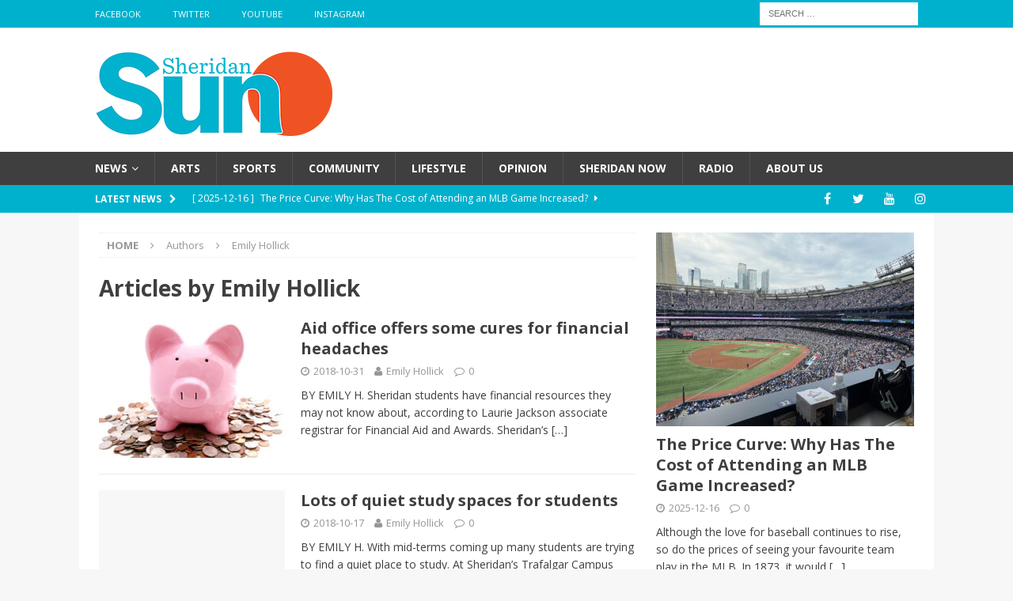

--- FILE ---
content_type: text/html; charset=UTF-8
request_url: https://sheridansun.sheridanc.on.ca/author/hollicke/
body_size: 15237
content:
<!DOCTYPE html>
<html class="no-js mh-one-sb fullbg" lang="en-US">
<head>
<meta charset="UTF-8">
<meta name="viewport" content="width=device-width, initial-scale=1.0">
<link rel="profile" href="http://gmpg.org/xfn/11" />
<title>Emily Hollick &#8211; Sheridan Sun</title>
<meta name='robots' content='max-image-preview:large' />
<link rel='dns-prefetch' href='//fonts.googleapis.com' />
<link rel="alternate" type="application/rss+xml" title="Sheridan Sun &raquo; Feed" href="https://sheridansun.sheridanc.on.ca/feed/" />
<link rel="alternate" type="application/rss+xml" title="Sheridan Sun &raquo; Comments Feed" href="https://sheridansun.sheridanc.on.ca/comments/feed/" />
<link rel="alternate" type="application/rss+xml" title="Sheridan Sun &raquo; Posts by Emily Hollick Feed" href="https://sheridansun.sheridanc.on.ca/author/hollicke/feed/" />
		<!-- This site uses the Google Analytics by MonsterInsights plugin v9.11.1 - Using Analytics tracking - https://www.monsterinsights.com/ -->
		<!-- Note: MonsterInsights is not currently configured on this site. The site owner needs to authenticate with Google Analytics in the MonsterInsights settings panel. -->
					<!-- No tracking code set -->
				<!-- / Google Analytics by MonsterInsights -->
		<style id='wp-img-auto-sizes-contain-inline-css' type='text/css'>
img:is([sizes=auto i],[sizes^="auto," i]){contain-intrinsic-size:3000px 1500px}
/*# sourceURL=wp-img-auto-sizes-contain-inline-css */
</style>
<style id='wp-emoji-styles-inline-css' type='text/css'>

	img.wp-smiley, img.emoji {
		display: inline !important;
		border: none !important;
		box-shadow: none !important;
		height: 1em !important;
		width: 1em !important;
		margin: 0 0.07em !important;
		vertical-align: -0.1em !important;
		background: none !important;
		padding: 0 !important;
	}
/*# sourceURL=wp-emoji-styles-inline-css */
</style>
<style id='wp-block-library-inline-css' type='text/css'>
:root{--wp-block-synced-color:#7a00df;--wp-block-synced-color--rgb:122,0,223;--wp-bound-block-color:var(--wp-block-synced-color);--wp-editor-canvas-background:#ddd;--wp-admin-theme-color:#007cba;--wp-admin-theme-color--rgb:0,124,186;--wp-admin-theme-color-darker-10:#006ba1;--wp-admin-theme-color-darker-10--rgb:0,107,160.5;--wp-admin-theme-color-darker-20:#005a87;--wp-admin-theme-color-darker-20--rgb:0,90,135;--wp-admin-border-width-focus:2px}@media (min-resolution:192dpi){:root{--wp-admin-border-width-focus:1.5px}}.wp-element-button{cursor:pointer}:root .has-very-light-gray-background-color{background-color:#eee}:root .has-very-dark-gray-background-color{background-color:#313131}:root .has-very-light-gray-color{color:#eee}:root .has-very-dark-gray-color{color:#313131}:root .has-vivid-green-cyan-to-vivid-cyan-blue-gradient-background{background:linear-gradient(135deg,#00d084,#0693e3)}:root .has-purple-crush-gradient-background{background:linear-gradient(135deg,#34e2e4,#4721fb 50%,#ab1dfe)}:root .has-hazy-dawn-gradient-background{background:linear-gradient(135deg,#faaca8,#dad0ec)}:root .has-subdued-olive-gradient-background{background:linear-gradient(135deg,#fafae1,#67a671)}:root .has-atomic-cream-gradient-background{background:linear-gradient(135deg,#fdd79a,#004a59)}:root .has-nightshade-gradient-background{background:linear-gradient(135deg,#330968,#31cdcf)}:root .has-midnight-gradient-background{background:linear-gradient(135deg,#020381,#2874fc)}:root{--wp--preset--font-size--normal:16px;--wp--preset--font-size--huge:42px}.has-regular-font-size{font-size:1em}.has-larger-font-size{font-size:2.625em}.has-normal-font-size{font-size:var(--wp--preset--font-size--normal)}.has-huge-font-size{font-size:var(--wp--preset--font-size--huge)}.has-text-align-center{text-align:center}.has-text-align-left{text-align:left}.has-text-align-right{text-align:right}.has-fit-text{white-space:nowrap!important}#end-resizable-editor-section{display:none}.aligncenter{clear:both}.items-justified-left{justify-content:flex-start}.items-justified-center{justify-content:center}.items-justified-right{justify-content:flex-end}.items-justified-space-between{justify-content:space-between}.screen-reader-text{border:0;clip-path:inset(50%);height:1px;margin:-1px;overflow:hidden;padding:0;position:absolute;width:1px;word-wrap:normal!important}.screen-reader-text:focus{background-color:#ddd;clip-path:none;color:#444;display:block;font-size:1em;height:auto;left:5px;line-height:normal;padding:15px 23px 14px;text-decoration:none;top:5px;width:auto;z-index:100000}html :where(.has-border-color){border-style:solid}html :where([style*=border-top-color]){border-top-style:solid}html :where([style*=border-right-color]){border-right-style:solid}html :where([style*=border-bottom-color]){border-bottom-style:solid}html :where([style*=border-left-color]){border-left-style:solid}html :where([style*=border-width]){border-style:solid}html :where([style*=border-top-width]){border-top-style:solid}html :where([style*=border-right-width]){border-right-style:solid}html :where([style*=border-bottom-width]){border-bottom-style:solid}html :where([style*=border-left-width]){border-left-style:solid}html :where(img[class*=wp-image-]){height:auto;max-width:100%}:where(figure){margin:0 0 1em}html :where(.is-position-sticky){--wp-admin--admin-bar--position-offset:var(--wp-admin--admin-bar--height,0px)}@media screen and (max-width:600px){html :where(.is-position-sticky){--wp-admin--admin-bar--position-offset:0px}}

/*# sourceURL=wp-block-library-inline-css */
</style><style id='wp-block-paragraph-inline-css' type='text/css'>
.is-small-text{font-size:.875em}.is-regular-text{font-size:1em}.is-large-text{font-size:2.25em}.is-larger-text{font-size:3em}.has-drop-cap:not(:focus):first-letter{float:left;font-size:8.4em;font-style:normal;font-weight:100;line-height:.68;margin:.05em .1em 0 0;text-transform:uppercase}body.rtl .has-drop-cap:not(:focus):first-letter{float:none;margin-left:.1em}p.has-drop-cap.has-background{overflow:hidden}:root :where(p.has-background){padding:1.25em 2.375em}:where(p.has-text-color:not(.has-link-color)) a{color:inherit}p.has-text-align-left[style*="writing-mode:vertical-lr"],p.has-text-align-right[style*="writing-mode:vertical-rl"]{rotate:180deg}
/*# sourceURL=https://sheridansun.sheridanc.on.ca/wp-includes/blocks/paragraph/style.min.css */
</style>
<style id='global-styles-inline-css' type='text/css'>
:root{--wp--preset--aspect-ratio--square: 1;--wp--preset--aspect-ratio--4-3: 4/3;--wp--preset--aspect-ratio--3-4: 3/4;--wp--preset--aspect-ratio--3-2: 3/2;--wp--preset--aspect-ratio--2-3: 2/3;--wp--preset--aspect-ratio--16-9: 16/9;--wp--preset--aspect-ratio--9-16: 9/16;--wp--preset--color--black: #000000;--wp--preset--color--cyan-bluish-gray: #abb8c3;--wp--preset--color--white: #ffffff;--wp--preset--color--pale-pink: #f78da7;--wp--preset--color--vivid-red: #cf2e2e;--wp--preset--color--luminous-vivid-orange: #ff6900;--wp--preset--color--luminous-vivid-amber: #fcb900;--wp--preset--color--light-green-cyan: #7bdcb5;--wp--preset--color--vivid-green-cyan: #00d084;--wp--preset--color--pale-cyan-blue: #8ed1fc;--wp--preset--color--vivid-cyan-blue: #0693e3;--wp--preset--color--vivid-purple: #9b51e0;--wp--preset--gradient--vivid-cyan-blue-to-vivid-purple: linear-gradient(135deg,rgb(6,147,227) 0%,rgb(155,81,224) 100%);--wp--preset--gradient--light-green-cyan-to-vivid-green-cyan: linear-gradient(135deg,rgb(122,220,180) 0%,rgb(0,208,130) 100%);--wp--preset--gradient--luminous-vivid-amber-to-luminous-vivid-orange: linear-gradient(135deg,rgb(252,185,0) 0%,rgb(255,105,0) 100%);--wp--preset--gradient--luminous-vivid-orange-to-vivid-red: linear-gradient(135deg,rgb(255,105,0) 0%,rgb(207,46,46) 100%);--wp--preset--gradient--very-light-gray-to-cyan-bluish-gray: linear-gradient(135deg,rgb(238,238,238) 0%,rgb(169,184,195) 100%);--wp--preset--gradient--cool-to-warm-spectrum: linear-gradient(135deg,rgb(74,234,220) 0%,rgb(151,120,209) 20%,rgb(207,42,186) 40%,rgb(238,44,130) 60%,rgb(251,105,98) 80%,rgb(254,248,76) 100%);--wp--preset--gradient--blush-light-purple: linear-gradient(135deg,rgb(255,206,236) 0%,rgb(152,150,240) 100%);--wp--preset--gradient--blush-bordeaux: linear-gradient(135deg,rgb(254,205,165) 0%,rgb(254,45,45) 50%,rgb(107,0,62) 100%);--wp--preset--gradient--luminous-dusk: linear-gradient(135deg,rgb(255,203,112) 0%,rgb(199,81,192) 50%,rgb(65,88,208) 100%);--wp--preset--gradient--pale-ocean: linear-gradient(135deg,rgb(255,245,203) 0%,rgb(182,227,212) 50%,rgb(51,167,181) 100%);--wp--preset--gradient--electric-grass: linear-gradient(135deg,rgb(202,248,128) 0%,rgb(113,206,126) 100%);--wp--preset--gradient--midnight: linear-gradient(135deg,rgb(2,3,129) 0%,rgb(40,116,252) 100%);--wp--preset--font-size--small: 13px;--wp--preset--font-size--medium: 20px;--wp--preset--font-size--large: 36px;--wp--preset--font-size--x-large: 42px;--wp--preset--spacing--20: 0.44rem;--wp--preset--spacing--30: 0.67rem;--wp--preset--spacing--40: 1rem;--wp--preset--spacing--50: 1.5rem;--wp--preset--spacing--60: 2.25rem;--wp--preset--spacing--70: 3.38rem;--wp--preset--spacing--80: 5.06rem;--wp--preset--shadow--natural: 6px 6px 9px rgba(0, 0, 0, 0.2);--wp--preset--shadow--deep: 12px 12px 50px rgba(0, 0, 0, 0.4);--wp--preset--shadow--sharp: 6px 6px 0px rgba(0, 0, 0, 0.2);--wp--preset--shadow--outlined: 6px 6px 0px -3px rgb(255, 255, 255), 6px 6px rgb(0, 0, 0);--wp--preset--shadow--crisp: 6px 6px 0px rgb(0, 0, 0);}:where(.is-layout-flex){gap: 0.5em;}:where(.is-layout-grid){gap: 0.5em;}body .is-layout-flex{display: flex;}.is-layout-flex{flex-wrap: wrap;align-items: center;}.is-layout-flex > :is(*, div){margin: 0;}body .is-layout-grid{display: grid;}.is-layout-grid > :is(*, div){margin: 0;}:where(.wp-block-columns.is-layout-flex){gap: 2em;}:where(.wp-block-columns.is-layout-grid){gap: 2em;}:where(.wp-block-post-template.is-layout-flex){gap: 1.25em;}:where(.wp-block-post-template.is-layout-grid){gap: 1.25em;}.has-black-color{color: var(--wp--preset--color--black) !important;}.has-cyan-bluish-gray-color{color: var(--wp--preset--color--cyan-bluish-gray) !important;}.has-white-color{color: var(--wp--preset--color--white) !important;}.has-pale-pink-color{color: var(--wp--preset--color--pale-pink) !important;}.has-vivid-red-color{color: var(--wp--preset--color--vivid-red) !important;}.has-luminous-vivid-orange-color{color: var(--wp--preset--color--luminous-vivid-orange) !important;}.has-luminous-vivid-amber-color{color: var(--wp--preset--color--luminous-vivid-amber) !important;}.has-light-green-cyan-color{color: var(--wp--preset--color--light-green-cyan) !important;}.has-vivid-green-cyan-color{color: var(--wp--preset--color--vivid-green-cyan) !important;}.has-pale-cyan-blue-color{color: var(--wp--preset--color--pale-cyan-blue) !important;}.has-vivid-cyan-blue-color{color: var(--wp--preset--color--vivid-cyan-blue) !important;}.has-vivid-purple-color{color: var(--wp--preset--color--vivid-purple) !important;}.has-black-background-color{background-color: var(--wp--preset--color--black) !important;}.has-cyan-bluish-gray-background-color{background-color: var(--wp--preset--color--cyan-bluish-gray) !important;}.has-white-background-color{background-color: var(--wp--preset--color--white) !important;}.has-pale-pink-background-color{background-color: var(--wp--preset--color--pale-pink) !important;}.has-vivid-red-background-color{background-color: var(--wp--preset--color--vivid-red) !important;}.has-luminous-vivid-orange-background-color{background-color: var(--wp--preset--color--luminous-vivid-orange) !important;}.has-luminous-vivid-amber-background-color{background-color: var(--wp--preset--color--luminous-vivid-amber) !important;}.has-light-green-cyan-background-color{background-color: var(--wp--preset--color--light-green-cyan) !important;}.has-vivid-green-cyan-background-color{background-color: var(--wp--preset--color--vivid-green-cyan) !important;}.has-pale-cyan-blue-background-color{background-color: var(--wp--preset--color--pale-cyan-blue) !important;}.has-vivid-cyan-blue-background-color{background-color: var(--wp--preset--color--vivid-cyan-blue) !important;}.has-vivid-purple-background-color{background-color: var(--wp--preset--color--vivid-purple) !important;}.has-black-border-color{border-color: var(--wp--preset--color--black) !important;}.has-cyan-bluish-gray-border-color{border-color: var(--wp--preset--color--cyan-bluish-gray) !important;}.has-white-border-color{border-color: var(--wp--preset--color--white) !important;}.has-pale-pink-border-color{border-color: var(--wp--preset--color--pale-pink) !important;}.has-vivid-red-border-color{border-color: var(--wp--preset--color--vivid-red) !important;}.has-luminous-vivid-orange-border-color{border-color: var(--wp--preset--color--luminous-vivid-orange) !important;}.has-luminous-vivid-amber-border-color{border-color: var(--wp--preset--color--luminous-vivid-amber) !important;}.has-light-green-cyan-border-color{border-color: var(--wp--preset--color--light-green-cyan) !important;}.has-vivid-green-cyan-border-color{border-color: var(--wp--preset--color--vivid-green-cyan) !important;}.has-pale-cyan-blue-border-color{border-color: var(--wp--preset--color--pale-cyan-blue) !important;}.has-vivid-cyan-blue-border-color{border-color: var(--wp--preset--color--vivid-cyan-blue) !important;}.has-vivid-purple-border-color{border-color: var(--wp--preset--color--vivid-purple) !important;}.has-vivid-cyan-blue-to-vivid-purple-gradient-background{background: var(--wp--preset--gradient--vivid-cyan-blue-to-vivid-purple) !important;}.has-light-green-cyan-to-vivid-green-cyan-gradient-background{background: var(--wp--preset--gradient--light-green-cyan-to-vivid-green-cyan) !important;}.has-luminous-vivid-amber-to-luminous-vivid-orange-gradient-background{background: var(--wp--preset--gradient--luminous-vivid-amber-to-luminous-vivid-orange) !important;}.has-luminous-vivid-orange-to-vivid-red-gradient-background{background: var(--wp--preset--gradient--luminous-vivid-orange-to-vivid-red) !important;}.has-very-light-gray-to-cyan-bluish-gray-gradient-background{background: var(--wp--preset--gradient--very-light-gray-to-cyan-bluish-gray) !important;}.has-cool-to-warm-spectrum-gradient-background{background: var(--wp--preset--gradient--cool-to-warm-spectrum) !important;}.has-blush-light-purple-gradient-background{background: var(--wp--preset--gradient--blush-light-purple) !important;}.has-blush-bordeaux-gradient-background{background: var(--wp--preset--gradient--blush-bordeaux) !important;}.has-luminous-dusk-gradient-background{background: var(--wp--preset--gradient--luminous-dusk) !important;}.has-pale-ocean-gradient-background{background: var(--wp--preset--gradient--pale-ocean) !important;}.has-electric-grass-gradient-background{background: var(--wp--preset--gradient--electric-grass) !important;}.has-midnight-gradient-background{background: var(--wp--preset--gradient--midnight) !important;}.has-small-font-size{font-size: var(--wp--preset--font-size--small) !important;}.has-medium-font-size{font-size: var(--wp--preset--font-size--medium) !important;}.has-large-font-size{font-size: var(--wp--preset--font-size--large) !important;}.has-x-large-font-size{font-size: var(--wp--preset--font-size--x-large) !important;}
/*# sourceURL=global-styles-inline-css */
</style>

<style id='classic-theme-styles-inline-css' type='text/css'>
/*! This file is auto-generated */
.wp-block-button__link{color:#fff;background-color:#32373c;border-radius:9999px;box-shadow:none;text-decoration:none;padding:calc(.667em + 2px) calc(1.333em + 2px);font-size:1.125em}.wp-block-file__button{background:#32373c;color:#fff;text-decoration:none}
/*# sourceURL=/wp-includes/css/classic-themes.min.css */
</style>
<link rel='stylesheet' id='fontawesome-free-css' href='https://sheridansun.sheridanc.on.ca/wp-content/plugins/getwid/vendors/fontawesome-free/css/all.min.css' type='text/css' media='all' />
<link rel='stylesheet' id='slick-css' href='https://sheridansun.sheridanc.on.ca/wp-content/plugins/getwid/vendors/slick/slick/slick.min.css' type='text/css' media='all' />
<link rel='stylesheet' id='slick-theme-css' href='https://sheridansun.sheridanc.on.ca/wp-content/plugins/getwid/vendors/slick/slick/slick-theme.min.css' type='text/css' media='all' />
<link rel='stylesheet' id='mp-fancybox-css' href='https://sheridansun.sheridanc.on.ca/wp-content/plugins/getwid/vendors/mp-fancybox/jquery.fancybox.min.css' type='text/css' media='all' />
<link rel='stylesheet' id='getwid-blocks-css' href='https://sheridansun.sheridanc.on.ca/wp-content/plugins/getwid/assets/css/blocks.style.css' type='text/css' media='all' />
<style id='getwid-blocks-inline-css' type='text/css'>
.wp-block-getwid-section .wp-block-getwid-section__wrapper .wp-block-getwid-section__inner-wrapper{max-width: 678px;}
/*# sourceURL=getwid-blocks-inline-css */
</style>
<link rel='stylesheet' id='contact-form-7-css' href='https://sheridansun.sheridanc.on.ca/wp-content/plugins/contact-form-7/includes/css/styles.css' type='text/css' media='all' />
<link rel='stylesheet' id='mks_shortcodes_fntawsm_css-css' href='https://sheridansun.sheridanc.on.ca/wp-content/plugins/meks-flexible-shortcodes/css/font-awesome/css/font-awesome.min.css' type='text/css' media='screen' />
<link rel='stylesheet' id='mks_shortcodes_simple_line_icons-css' href='https://sheridansun.sheridanc.on.ca/wp-content/plugins/meks-flexible-shortcodes/css/simple-line/simple-line-icons.css' type='text/css' media='screen' />
<link rel='stylesheet' id='mks_shortcodes_css-css' href='https://sheridansun.sheridanc.on.ca/wp-content/plugins/meks-flexible-shortcodes/css/style.css' type='text/css' media='screen' />
<link rel='stylesheet' id='wp-polls-css' href='https://sheridansun.sheridanc.on.ca/wp-content/plugins/wp-polls/polls-css.css' type='text/css' media='all' />
<style id='wp-polls-inline-css' type='text/css'>
.wp-polls .pollbar {
	margin: 1px;
	font-size: 8px;
	line-height: 10px;
	height: 10px;
	background-image: url('https://sheridansun.sheridanc.on.ca/wp-content/plugins/wp-polls/images/default_gradient/pollbg.gif');
	border: 1px solid #c8c8c8;
}

/*# sourceURL=wp-polls-inline-css */
</style>
<link rel='stylesheet' id='mh-magazine-css' href='https://sheridansun.sheridanc.on.ca/wp-content/themes/mh-magazine/style.css' type='text/css' media='all' />
<link rel='stylesheet' id='mh-font-awesome-css' href='https://sheridansun.sheridanc.on.ca/wp-content/themes/mh-magazine/includes/font-awesome.min.css' type='text/css' media='all' />
<link rel='stylesheet' id='mh-google-fonts-css' href='https://fonts.googleapis.com/css?family=Open+Sans:300,400,400italic,600,700' type='text/css' media='all' />
<link rel='stylesheet' id='meks-author-widget-css' href='https://sheridansun.sheridanc.on.ca/wp-content/plugins/meks-smart-author-widget/css/style.css' type='text/css' media='all' />
<link rel='stylesheet' id='meks-social-widget-css' href='https://sheridansun.sheridanc.on.ca/wp-content/plugins/meks-smart-social-widget/css/style.css' type='text/css' media='all' />
<link rel='stylesheet' id='wp-social-sharing-css' href='https://sheridansun.sheridanc.on.ca/wp-content/plugins/wp-social-sharing/static/socialshare.css' type='text/css' media='all' />
<link rel='stylesheet' id='__EPYT__style-css' href='https://sheridansun.sheridanc.on.ca/wp-content/plugins/youtube-embed-plus/styles/ytprefs.min.css' type='text/css' media='all' />
<style id='__EPYT__style-inline-css' type='text/css'>

                .epyt-gallery-thumb {
                        width: 33.333%;
                }
                
                         @media (min-width:0px) and (max-width: 767px) {
                            .epyt-gallery-rowbreak {
                                display: none;
                            }
                            .epyt-gallery-allthumbs[class*="epyt-cols"] .epyt-gallery-thumb {
                                width: 100% !important;
                            }
                          }
/*# sourceURL=__EPYT__style-inline-css */
</style>
<script type="text/javascript" src="https://sheridansun.sheridanc.on.ca/wp-includes/js/jquery/jquery.min.js" id="jquery-core-js"></script>
<script type="text/javascript" src="https://sheridansun.sheridanc.on.ca/wp-includes/js/jquery/jquery-migrate.min.js" id="jquery-migrate-js"></script>
<script type="text/javascript" src="https://sheridansun.sheridanc.on.ca/wp-content/themes/mh-magazine/js/scripts.js" id="mh-scripts-js"></script>
<script type="text/javascript" id="__ytprefs__-js-extra">
/* <![CDATA[ */
var _EPYT_ = {"ajaxurl":"https://sheridansun.sheridanc.on.ca/wp-admin/admin-ajax.php","security":"699b6b4a61","gallery_scrolloffset":"20","eppathtoscripts":"https://sheridansun.sheridanc.on.ca/wp-content/plugins/youtube-embed-plus/scripts/","eppath":"https://sheridansun.sheridanc.on.ca/wp-content/plugins/youtube-embed-plus/","epresponsiveselector":"[\"iframe.__youtube_prefs__\",\"iframe[src*='youtube.com']\",\"iframe[src*='youtube-nocookie.com']\",\"iframe[data-ep-src*='youtube.com']\",\"iframe[data-ep-src*='youtube-nocookie.com']\",\"iframe[data-ep-gallerysrc*='youtube.com']\"]","epdovol":"1","version":"14.2.4","evselector":"iframe.__youtube_prefs__[src], iframe[src*=\"youtube.com/embed/\"], iframe[src*=\"youtube-nocookie.com/embed/\"]","ajax_compat":"","maxres_facade":"eager","ytapi_load":"light","pause_others":"","stopMobileBuffer":"1","facade_mode":"","not_live_on_channel":""};
//# sourceURL=__ytprefs__-js-extra
/* ]]> */
</script>
<script type="text/javascript" src="https://sheridansun.sheridanc.on.ca/wp-content/plugins/youtube-embed-plus/scripts/ytprefs.min.js" id="__ytprefs__-js"></script>
<link rel="https://api.w.org/" href="https://sheridansun.sheridanc.on.ca/wp-json/" /><link rel="alternate" title="JSON" type="application/json" href="https://sheridansun.sheridanc.on.ca/wp-json/wp/v2/users/314" /><link rel="EditURI" type="application/rsd+xml" title="RSD" href="https://sheridansun.sheridanc.on.ca/xmlrpc.php?rsd" />
<meta name="generator" content="WordPress 6.9" />
<meta name="generator" content="Redux 4.5.10" /><style type="text/css">.wp-block-image .aligncenter>figcaption, .wp-block-image .alignleft>figcaption, .wp-block-image .alignright>figcaption, .wp-block-image.aligncenter>figcaption, .wp-block-image.alignleft>figcaption, .wp-block-image.alignright>figcaption {
display: block;
}</style>
<style type="text/css">
.mh-navigation li:hover, .mh-navigation ul li:hover > ul, .mh-main-nav-wrap, .mh-main-nav, .mh-social-nav li a:hover, .entry-tags li, .mh-slider-caption, .mh-widget-col-1 .mh-slider-caption, .mh-widget-col-1 .mh-posts-lineup-caption, .mh-carousel-layout1, .mh-spotlight-widget, .mh-social-widget li a, .mh-author-bio-widget, .mh-footer-widget .mh-tab-comment-excerpt, .mh-nip-item:hover .mh-nip-overlay, .mh-widget .tagcloud a, .mh-footer-widget .tagcloud a, .mh-footer, .mh-copyright-wrap, input[type=submit]:hover, #infinite-handle span:hover { background: #3f3f3f; }
.mh-extra-nav-bg { background: rgba(63, 63, 63, 0.2); }
.mh-slider-caption, .mh-posts-stacked-title, .mh-posts-lineup-caption { background: #3f3f3f; background: rgba(63, 63, 63, 0.8); }
@media screen and (max-width: 900px) { #mh-mobile .mh-slider-caption, #mh-mobile .mh-posts-lineup-caption { background: rgba(63, 63, 63, 1); } }
.slicknav_menu, .slicknav_nav ul, #mh-mobile .mh-footer-widget .mh-posts-stacked-overlay { border-color: #3f3f3f; }
.mh-copyright, .mh-copyright a { color: #fff; }
.mh-widget-layout4 .mh-widget-title { background: #00b1cd; background: rgba(0, 177, 205, 0.6); }
.mh-preheader, .mh-wide-layout .mh-subheader, .mh-ticker-title, .mh-main-nav li:hover, .mh-footer-nav, .slicknav_menu, .slicknav_btn, .slicknav_nav .slicknav_item:hover, .slicknav_nav a:hover, .mh-back-to-top, .mh-subheading, .entry-tags .fa, .entry-tags li:hover, .mh-widget-layout2 .mh-widget-title, .mh-widget-layout4 .mh-widget-title-inner, .mh-widget-layout4 .mh-footer-widget-title, #mh-mobile .flex-control-paging li a.flex-active, .mh-image-caption, .mh-carousel-layout1 .mh-carousel-caption, .mh-tab-button.active, .mh-tab-button.active:hover, .mh-footer-widget .mh-tab-button.active, .mh-social-widget li:hover a, .mh-footer-widget .mh-social-widget li a, .mh-footer-widget .mh-author-bio-widget, .tagcloud a:hover, .mh-widget .tagcloud a:hover, .mh-footer-widget .tagcloud a:hover, .mh-posts-stacked-meta, .page-numbers:hover, .mh-loop-pagination .current, .mh-comments-pagination .current, .pagelink, a:hover .pagelink, input[type=submit], #infinite-handle span { background: #00b1cd; }
.mh-main-nav-wrap .slicknav_nav ul, blockquote, .mh-widget-layout1 .mh-widget-title, .mh-widget-layout3 .mh-widget-title, #mh-mobile .mh-slider-caption, .mh-carousel-layout1, .mh-spotlight-widget, .mh-author-bio-widget, .mh-author-bio-title, .mh-author-bio-image-frame, .mh-video-widget, .mh-tab-buttons, .bypostauthor .mh-comment-meta, textarea:hover, input[type=text]:hover, input[type=email]:hover, input[type=tel]:hover, input[type=url]:hover { border-color: #00b1cd; }
.mh-dropcap, .mh-carousel-layout1 .flex-direction-nav a, .mh-carousel-layout2 .mh-carousel-caption, .mh-posts-digest-small-category, .mh-posts-lineup-more, .bypostauthor .mh-comment-meta-author:after, .mh-comment-meta-links .comment-reply-link:before, #respond #cancel-comment-reply-link:before { color: #00b1cd; }
body, a, blockquote, blockquote cite, .post .entry-title, .page-title, .entry-content h1, .entry-content h2, .entry-content h3, .entry-content h4, .entry-content h5, .entry-content h6, .wp-caption-text, #respond .comment-reply-title, .mh-widget-layout1 .mh-widget-title, .mh-slider-layout4 .mh-slider-caption, .mh-slider-layout4 .mh-slider-caption a, .mh-slider-layout4 .mh-slider-caption a:hover { color: #3f3f3f; }
.mh-header-nav-bottom li a, .mh-social-nav-bottom .fa-mh-social, .mh-boxed-layout .mh-ticker-item-bottom a, .mh-header-date-bottom, .page-numbers, a .pagelink, .mh-widget-layout3 .mh-widget-title, .mh-widget-layout3 .mh-widget-title a, .mh-tabbed-widget, .mh-tabbed-widget a, .mh-posts-horizontal-title a { color: #3f3f3f; }
.entry-content a, .mh-comment-content a { color: #003767; }
a:hover, .entry-content a:hover, .mh-comment-content a:hover, #respond a:hover, .mh-meta a:hover, .mh-breadcrumb a:hover, .mh-tabbed-widget a:hover { color: #003767; }
</style>
<!--[if lt IE 9]>
<script src="https://sheridansun.sheridanc.on.ca/wp-content/themes/mh-magazine/js/css3-mediaqueries.js"></script>
<![endif]-->
<link rel="icon" href="https://sheridansun.sheridanc.on.ca/wp-content/uploads/2020/06/cropped-SHERIDAN_SUN.Favicon-1-32x32.jpg" sizes="32x32" />
<link rel="icon" href="https://sheridansun.sheridanc.on.ca/wp-content/uploads/2020/06/cropped-SHERIDAN_SUN.Favicon-1-192x192.jpg" sizes="192x192" />
<link rel="apple-touch-icon" href="https://sheridansun.sheridanc.on.ca/wp-content/uploads/2020/06/cropped-SHERIDAN_SUN.Favicon-1-180x180.jpg" />
<meta name="msapplication-TileImage" content="https://sheridansun.sheridanc.on.ca/wp-content/uploads/2020/06/cropped-SHERIDAN_SUN.Favicon-1-270x270.jpg" />
<link rel='stylesheet' id='soundcite-css' href='https://cdn.knightlab.com/libs/soundcite/latest/css/player.css' type='text/css' media='all' />
</head>
<body id="mh-mobile" class="archive author author-hollicke author-314 wp-custom-logo wp-theme-mh-magazine metaslider-plugin mh-wide-layout mh-right-sb mh-loop-layout1 mh-widget-layout3" itemscope="itemscope" itemtype="http://schema.org/WebPage">
<div class="mh-header-nav-mobile clearfix"></div>
	<div class="mh-preheader">
    	<div class="mh-container mh-container-inner mh-row clearfix">
							<div class="mh-header-bar-content mh-header-bar-top-left mh-col-2-3 clearfix">
											<nav class="mh-navigation mh-header-nav mh-header-nav-top clearfix" role="navigation" itemscope="itemscope" itemtype="http://schema.org/SiteNavigationElement">
							<div class="menu-social-icons-menu-container"><ul id="menu-social-icons-menu" class="menu"><li id="menu-item-77" class="menu-item menu-item-type-custom menu-item-object-custom menu-item-77"><a target="_blank" href="https://www.facebook.com/thesheridansun/">Facebook</a></li>
<li id="menu-item-78" class="menu-item menu-item-type-custom menu-item-object-custom menu-item-78"><a target="_blank" href="https://twitter.com/thesheridansun">Twitter</a></li>
<li id="menu-item-80" class="menu-item menu-item-type-custom menu-item-object-custom menu-item-80"><a target="_blank" href="https://www.youtube.com/channel/UCfakH3Cgkn22ynuoiTAaOgQ">YouTube</a></li>
<li id="menu-item-51769" class="menu-item menu-item-type-custom menu-item-object-custom menu-item-51769"><a href="https://www.instagram.com/thesheridansunnews">Instagram</a></li>
</ul></div>						</nav>
									</div>
										<div class="mh-header-bar-content mh-header-bar-top-right mh-col-1-3 clearfix">
											<aside class="mh-header-search mh-header-search-top">
							<form role="search" method="get" class="search-form" action="https://sheridansun.sheridanc.on.ca/">
				<label>
					<span class="screen-reader-text">Search for:</span>
					<input type="search" class="search-field" placeholder="Search &hellip;" value="" name="s" />
				</label>
				<input type="submit" class="search-submit" value="Search" />
			</form>						</aside>
									</div>
					</div>
	</div>
<header class="mh-header" itemscope="itemscope" itemtype="http://schema.org/WPHeader">
	<div class="mh-container mh-container-inner clearfix">
		<div class="mh-custom-header clearfix">
<div class="mh-header-columns mh-row clearfix">
<div class="mh-col-1-1 mh-site-identity">
<div class="mh-site-logo" role="banner">
<a href="https://sheridansun.sheridanc.on.ca/" class="custom-logo-link" rel="home"><img width="300" height="117" src="https://sheridansun.sheridanc.on.ca/wp-content/uploads/2016/09/cropped-SHERIDAN_SU_300.png" class="custom-logo" alt="Sheridan Sun" decoding="async" /></a></div>
</div>
</div>
</div>
	</div>
	<div class="mh-main-nav-wrap">
		<nav class="mh-navigation mh-main-nav mh-container mh-container-inner clearfix" role="navigation" itemscope="itemscope" itemtype="http://schema.org/SiteNavigationElement">
			<div class="menu-main-menu-container"><ul id="menu-main-menu" class="menu"><li id="menu-item-102" class="menu-item menu-item-type-taxonomy menu-item-object-category menu-item-has-children menu-item-102"><a href="https://sheridansun.sheridanc.on.ca/category/news/">News</a>
<ul class="sub-menu">
	<li id="menu-item-38078" class="menu-item menu-item-type-taxonomy menu-item-object-category menu-item-38078"><a href="https://sheridansun.sheridanc.on.ca/category/sheridan-news/">Sheridan News</a></li>
</ul>
</li>
<li id="menu-item-96" class="menu-item menu-item-type-taxonomy menu-item-object-category menu-item-96"><a href="https://sheridansun.sheridanc.on.ca/category/arts/">Arts</a></li>
<li id="menu-item-163" class="menu-item menu-item-type-taxonomy menu-item-object-category menu-item-163"><a href="https://sheridansun.sheridanc.on.ca/category/sports/">Sports</a></li>
<li id="menu-item-32277" class="menu-item menu-item-type-taxonomy menu-item-object-category menu-item-32277"><a href="https://sheridansun.sheridanc.on.ca/category/community-news/">Community</a></li>
<li id="menu-item-38079" class="menu-item menu-item-type-taxonomy menu-item-object-category menu-item-38079"><a href="https://sheridansun.sheridanc.on.ca/category/lifestyle/">Lifestyle</a></li>
<li id="menu-item-61419" class="menu-item menu-item-type-taxonomy menu-item-object-category menu-item-61419"><a href="https://sheridansun.sheridanc.on.ca/category/opinion/">Opinion</a></li>
<li id="menu-item-58233" class="menu-item menu-item-type-post_type menu-item-object-page menu-item-58233"><a href="https://sheridansun.sheridanc.on.ca/shernow/">Sheridan Now</a></li>
<li id="menu-item-65592" class="menu-item menu-item-type-taxonomy menu-item-object-category menu-item-65592"><a href="https://sheridansun.sheridanc.on.ca/category/radio/">Radio</a></li>
<li id="menu-item-37292" class="menu-item menu-item-type-post_type menu-item-object-page menu-item-37292"><a href="https://sheridansun.sheridanc.on.ca/about-us/">About us</a></li>
</ul></div>		</nav>
	</div>
	</header>
	<div class="mh-subheader">
		<div class="mh-container mh-container-inner mh-row clearfix">
							<div class="mh-header-bar-content mh-header-bar-bottom-left mh-col-2-3 clearfix">
											<div class="mh-header-ticker mh-header-ticker-bottom">
							<div class="mh-ticker-bottom">
			<div class="mh-ticker-title mh-ticker-title-bottom">
			Latest News<i class="fa fa-chevron-right"></i>		</div>
		<div class="mh-ticker-content mh-ticker-content-bottom">
		<ul id="mh-ticker-loop-bottom">				<li class="mh-ticker-item mh-ticker-item-bottom">
					<a href="https://sheridansun.sheridanc.on.ca/2025/12/16/the-price-curve-why-has-the-cost-of-attending-an-mlb-game-increased/" title="The Price Curve: Why Has The Cost of Attending an MLB Game Increased?">
						<span class="mh-ticker-item-date mh-ticker-item-date-bottom">
                        	[ 2025-12-16 ]                        </span>
						<span class="mh-ticker-item-title mh-ticker-item-title-bottom">
							The Price Curve: Why Has The Cost of Attending an MLB Game Increased?						</span>
						<span class="mh-ticker-item-cat mh-ticker-item-cat-bottom">
							<i class="fa fa-caret-right"></i>
														Data Journalism						</span>
					</a>
				</li>				<li class="mh-ticker-item mh-ticker-item-bottom">
					<a href="https://sheridansun.sheridanc.on.ca/2025/12/16/are-vinyl-records-making-a-comeback-physical-music-trends-in-the-era-of-streaming/" title="Are Vinyl Records Making a Comeback? Physical Music Trends in the Era of Streaming">
						<span class="mh-ticker-item-date mh-ticker-item-date-bottom">
                        	[ 2025-12-16 ]                        </span>
						<span class="mh-ticker-item-title mh-ticker-item-title-bottom">
							Are Vinyl Records Making a Comeback? Physical Music Trends in the Era of Streaming						</span>
						<span class="mh-ticker-item-cat mh-ticker-item-cat-bottom">
							<i class="fa fa-caret-right"></i>
														Data Journalism						</span>
					</a>
				</li>				<li class="mh-ticker-item mh-ticker-item-bottom">
					<a href="https://sheridansun.sheridanc.on.ca/2025/09/29/athletic-therapy-students-honored-at-blue-jays-game/" title="Athletic Therapy Students Honored at Blue Jays Game">
						<span class="mh-ticker-item-date mh-ticker-item-date-bottom">
                        	[ 2025-09-29 ]                        </span>
						<span class="mh-ticker-item-title mh-ticker-item-title-bottom">
							Athletic Therapy Students Honored at Blue Jays Game						</span>
						<span class="mh-ticker-item-cat mh-ticker-item-cat-bottom">
							<i class="fa fa-caret-right"></i>
														News						</span>
					</a>
				</li>				<li class="mh-ticker-item mh-ticker-item-bottom">
					<a href="https://sheridansun.sheridanc.on.ca/2025/06/09/latin-musics-multicultural-stage-in-canada/" title="Latin Music’s Multicultural Stage in Canada">
						<span class="mh-ticker-item-date mh-ticker-item-date-bottom">
                        	[ 2025-06-09 ]                        </span>
						<span class="mh-ticker-item-title mh-ticker-item-title-bottom">
							Latin Music’s Multicultural Stage in Canada						</span>
						<span class="mh-ticker-item-cat mh-ticker-item-cat-bottom">
							<i class="fa fa-caret-right"></i>
														News						</span>
					</a>
				</li>				<li class="mh-ticker-item mh-ticker-item-bottom">
					<a href="https://sheridansun.sheridanc.on.ca/2025/05/09/sheridan-athletic-therapy-students-honoured-with-awards/" title="Sheridan Athletic Therapy Students Honoured with Awards">
						<span class="mh-ticker-item-date mh-ticker-item-date-bottom">
                        	[ 2025-05-09 ]                        </span>
						<span class="mh-ticker-item-title mh-ticker-item-title-bottom">
							Sheridan Athletic Therapy Students Honoured with Awards						</span>
						<span class="mh-ticker-item-cat mh-ticker-item-cat-bottom">
							<i class="fa fa-caret-right"></i>
														Sheridan News						</span>
					</a>
				</li>				<li class="mh-ticker-item mh-ticker-item-bottom">
					<a href="https://sheridansun.sheridanc.on.ca/2025/04/16/the-high-cost-of-cheap-trends-with-fast-fashion/" title="The High Cost of Cheap Trends with fast fashion">
						<span class="mh-ticker-item-date mh-ticker-item-date-bottom">
                        	[ 2025-04-16 ]                        </span>
						<span class="mh-ticker-item-title mh-ticker-item-title-bottom">
							The High Cost of Cheap Trends with fast fashion						</span>
						<span class="mh-ticker-item-cat mh-ticker-item-cat-bottom">
							<i class="fa fa-caret-right"></i>
														News						</span>
					</a>
				</li>				<li class="mh-ticker-item mh-ticker-item-bottom">
					<a href="https://sheridansun.sheridanc.on.ca/2025/04/16/rents-decrease-homes-still-out-of-reach/" title="Rents Decrease: Homes still out of reach!">
						<span class="mh-ticker-item-date mh-ticker-item-date-bottom">
                        	[ 2025-04-16 ]                        </span>
						<span class="mh-ticker-item-title mh-ticker-item-title-bottom">
							Rents Decrease: Homes still out of reach!						</span>
						<span class="mh-ticker-item-cat mh-ticker-item-cat-bottom">
							<i class="fa fa-caret-right"></i>
														News						</span>
					</a>
				</li>				<li class="mh-ticker-item mh-ticker-item-bottom">
					<a href="https://sheridansun.sheridanc.on.ca/2025/04/16/are-there-more-plane-crashes-or-just-more-media-hype/" title="Are There More Plane Crashes &#8211; Or Just More Media Hype?">
						<span class="mh-ticker-item-date mh-ticker-item-date-bottom">
                        	[ 2025-04-16 ]                        </span>
						<span class="mh-ticker-item-title mh-ticker-item-title-bottom">
							Are There More Plane Crashes &#8211; Or Just More Media Hype?						</span>
						<span class="mh-ticker-item-cat mh-ticker-item-cat-bottom">
							<i class="fa fa-caret-right"></i>
														News						</span>
					</a>
				</li>				<li class="mh-ticker-item mh-ticker-item-bottom">
					<a href="https://sheridansun.sheridanc.on.ca/2025/04/15/bruins-honoured-at-sheridans-56th-athletic-varsity-banquet/" title="Bruins Honoured at Sheridan&#8217;s 56th Athletic Varsity Banquet">
						<span class="mh-ticker-item-date mh-ticker-item-date-bottom">
                        	[ 2025-04-15 ]                        </span>
						<span class="mh-ticker-item-title mh-ticker-item-title-bottom">
							Bruins Honoured at Sheridan&#8217;s 56th Athletic Varsity Banquet						</span>
						<span class="mh-ticker-item-cat mh-ticker-item-cat-bottom">
							<i class="fa fa-caret-right"></i>
														News						</span>
					</a>
				</li>				<li class="mh-ticker-item mh-ticker-item-bottom">
					<a href="https://sheridansun.sheridanc.on.ca/2025/04/10/splitting-the-g-trend-leads-to-a-split-in-supply/" title="&#8220;Splitting the G&#8221; trend leads to a split in supply">
						<span class="mh-ticker-item-date mh-ticker-item-date-bottom">
                        	[ 2025-04-10 ]                        </span>
						<span class="mh-ticker-item-title mh-ticker-item-title-bottom">
							&#8220;Splitting the G&#8221; trend leads to a split in supply						</span>
						<span class="mh-ticker-item-cat mh-ticker-item-cat-bottom">
							<i class="fa fa-caret-right"></i>
														News						</span>
					</a>
				</li>		</ul>
	</div>
</div>						</div>
									</div>
										<div class="mh-header-bar-content mh-header-bar-bottom-right mh-col-1-3 clearfix">
											<nav class="mh-social-icons mh-social-nav mh-social-nav-bottom clearfix" role="navigation" itemscope="itemscope" itemtype="http://schema.org/SiteNavigationElement">
							<div class="menu-social-icons-menu-container"><ul id="menu-social-icons-menu-1" class="menu"><li class="menu-item menu-item-type-custom menu-item-object-custom menu-item-77"><a target="_blank" href="https://www.facebook.com/thesheridansun/"><i class="fa fa-mh-social"></i><span class="screen-reader-text">Facebook</span></a></li>
<li class="menu-item menu-item-type-custom menu-item-object-custom menu-item-78"><a target="_blank" href="https://twitter.com/thesheridansun"><i class="fa fa-mh-social"></i><span class="screen-reader-text">Twitter</span></a></li>
<li class="menu-item menu-item-type-custom menu-item-object-custom menu-item-80"><a target="_blank" href="https://www.youtube.com/channel/UCfakH3Cgkn22ynuoiTAaOgQ"><i class="fa fa-mh-social"></i><span class="screen-reader-text">YouTube</span></a></li>
<li class="menu-item menu-item-type-custom menu-item-object-custom menu-item-51769"><a href="https://www.instagram.com/thesheridansunnews"><i class="fa fa-mh-social"></i><span class="screen-reader-text">Instagram</span></a></li>
</ul></div>						</nav>
									</div>
					</div>
	</div>
<div class="mh-container mh-container-outer">
<div class="mh-wrapper clearfix">
	<div class="mh-main clearfix">
		<div id="main-content" class="mh-loop mh-content" role="main"><nav class="mh-breadcrumb"><span itemscope itemtype="http://data-vocabulary.org/Breadcrumb"><a href="https://sheridansun.sheridanc.on.ca" itemprop="url"><span itemprop="title">Home</span></a></span><span class="mh-breadcrumb-delimiter"><i class="fa fa-angle-right"></i></span>Authors<span class="mh-breadcrumb-delimiter"><i class="fa fa-angle-right"></i></span>Emily Hollick</nav>
				<header class="page-header"><h1 class="page-title">Articles by <span class="vcard">Emily Hollick</span></h1>				</header><article class="mh-loop-item clearfix post-44690 post type-post status-publish format-standard has-post-thumbnail hentry category-finance">
	<figure class="mh-loop-thumb">
		<a class="mh-thumb-icon mh-thumb-icon-small-mobile" href="https://sheridansun.sheridanc.on.ca/2018/10/31/student-finance/"><img width="326" height="245" src="https://sheridansun.sheridanc.on.ca/wp-content/uploads/2018/10/piggy-bank-atop-money-326x245.jpg" class="attachment-mh-magazine-medium size-mh-magazine-medium wp-post-image" alt="" decoding="async" fetchpriority="high" srcset="https://sheridansun.sheridanc.on.ca/wp-content/uploads/2018/10/piggy-bank-atop-money-326x245.jpg 326w, https://sheridansun.sheridanc.on.ca/wp-content/uploads/2018/10/piggy-bank-atop-money-678x509.jpg 678w, https://sheridansun.sheridanc.on.ca/wp-content/uploads/2018/10/piggy-bank-atop-money-80x60.jpg 80w" sizes="(max-width: 326px) 100vw, 326px" />		</a>
	</figure>
	<div class="mh-loop-content clearfix">
		<header class="mh-loop-header">
			<h3 class="entry-title mh-loop-title">
				<a href="https://sheridansun.sheridanc.on.ca/2018/10/31/student-finance/" rel="bookmark">
					Aid office offers some cures for financial headaches				</a>
			</h3>
			<div class="mh-meta mh-loop-meta">
				<span class="mh-meta-date updated"><i class="fa fa-clock-o"></i>2018-10-31</span>
<span class="mh-meta-author author vcard"><i class="fa fa-user"></i><a class="fn" href="https://sheridansun.sheridanc.on.ca/author/hollicke/">Emily Hollick</a></span>
<span class="mh-meta-comments"><i class="fa fa-comment-o"></i><a class="mh-comment-count-link" href="https://sheridansun.sheridanc.on.ca/2018/10/31/student-finance/#mh-comments">0</a></span>
			</div>
		</header>
		<div class="mh-loop-excerpt">
			<div class="mh-excerpt"><p>BY EMILY H. Sheridan students have financial resources they may not know about, according to Laurie Jackson associate registrar for Financial Aid and Awards. Sheridan’s <a class="mh-excerpt-more" href="https://sheridansun.sheridanc.on.ca/2018/10/31/student-finance/" title="Aid office offers some cures for financial headaches">[&#8230;]</a></p>
</div>		</div>
	</div>
</article><article class="mh-loop-item clearfix post-44637 post type-post status-publish format-standard hentry category-education">
	<figure class="mh-loop-thumb">
		<a class="mh-thumb-icon mh-thumb-icon-small-mobile" href="https://sheridansun.sheridanc.on.ca/2018/10/17/quiet-study-spaces-for-sheridan-students/"><img class="mh-image-placeholder" src="https://sheridansun.sheridanc.on.ca/wp-content/themes/mh-magazine/images/placeholder-medium.png" alt="No Picture" />		</a>
	</figure>
	<div class="mh-loop-content clearfix">
		<header class="mh-loop-header">
			<h3 class="entry-title mh-loop-title">
				<a href="https://sheridansun.sheridanc.on.ca/2018/10/17/quiet-study-spaces-for-sheridan-students/" rel="bookmark">
					Lots of quiet study spaces for students				</a>
			</h3>
			<div class="mh-meta mh-loop-meta">
				<span class="mh-meta-date updated"><i class="fa fa-clock-o"></i>2018-10-17</span>
<span class="mh-meta-author author vcard"><i class="fa fa-user"></i><a class="fn" href="https://sheridansun.sheridanc.on.ca/author/hollicke/">Emily Hollick</a></span>
<span class="mh-meta-comments"><i class="fa fa-comment-o"></i><a class="mh-comment-count-link" href="https://sheridansun.sheridanc.on.ca/2018/10/17/quiet-study-spaces-for-sheridan-students/#mh-comments">0</a></span>
			</div>
		</header>
		<div class="mh-loop-excerpt">
			<div class="mh-excerpt"><p>BY EMILY H. With mid-terms coming up many students are trying to find a quiet place to study. At Sheridan’s Trafalgar Campus there are many <a class="mh-excerpt-more" href="https://sheridansun.sheridanc.on.ca/2018/10/17/quiet-study-spaces-for-sheridan-students/" title="Lots of quiet study spaces for students">[&#8230;]</a></p>
</div>		</div>
	</div>
</article>		</div>
			<aside class="mh-widget-col-1 mh-sidebar" role="complementary" itemscope="itemscope" itemtype="http://schema.org/WPSideBar"><div id="mh_magazine_posts_list-2" class="mh-widget mh_magazine_posts_list"><div class="mh-posts-list-widget mh-posts-list-hide-caption">
<article class="mh-posts-list-item clearfix post-73265 post type-post status-publish format-standard has-post-thumbnail category-data-journalism">
	<figure class="mh-posts-list-thumb">
		<a class="mh-thumb-icon mh-thumb-icon-small-mobile" href="https://sheridansun.sheridanc.on.ca/2025/12/16/the-price-curve-why-has-the-cost-of-attending-an-mlb-game-increased/"><img width="326" height="245" src="https://sheridansun.sheridanc.on.ca/wp-content/uploads/2025/12/Story-Image-326x245.jpg" class="attachment-mh-magazine-medium size-mh-magazine-medium wp-post-image" alt="" decoding="async" loading="lazy" srcset="https://sheridansun.sheridanc.on.ca/wp-content/uploads/2025/12/Story-Image-326x245.jpg 326w, https://sheridansun.sheridanc.on.ca/wp-content/uploads/2025/12/Story-Image-800x600.jpg 800w, https://sheridansun.sheridanc.on.ca/wp-content/uploads/2025/12/Story-Image-1200x900.jpg 1200w, https://sheridansun.sheridanc.on.ca/wp-content/uploads/2025/12/Story-Image-768x576.jpg 768w, https://sheridansun.sheridanc.on.ca/wp-content/uploads/2025/12/Story-Image-1536x1152.jpg 1536w, https://sheridansun.sheridanc.on.ca/wp-content/uploads/2025/12/Story-Image-2048x1536.jpg 2048w, https://sheridansun.sheridanc.on.ca/wp-content/uploads/2025/12/Story-Image-678x509.jpg 678w, https://sheridansun.sheridanc.on.ca/wp-content/uploads/2025/12/Story-Image-80x60.jpg 80w" sizes="auto, (max-width: 326px) 100vw, 326px" />		</a>
		<div class="mh-image-caption mh-posts-list-caption">
			Data Journalism		</div>
	</figure>
	<div class="mh-posts-list-content clearfix">
		<header class="mh-posts-list-header">
			<h3 class="mh-posts-list-title">
				<a href="https://sheridansun.sheridanc.on.ca/2025/12/16/the-price-curve-why-has-the-cost-of-attending-an-mlb-game-increased/" title="The Price Curve: Why Has The Cost of Attending an MLB Game Increased?" rel="bookmark">
					The Price Curve: Why Has The Cost of Attending an MLB Game Increased?				</a>
			</h3>
			<div class="mh-meta mh-posts-list-meta">
				<span class="mh-meta-date updated"><i class="fa fa-clock-o"></i>2025-12-16</span>
<span class="mh-meta-comments"><i class="fa fa-comment-o"></i><a class="mh-comment-count-link" href="https://sheridansun.sheridanc.on.ca/2025/12/16/the-price-curve-why-has-the-cost-of-attending-an-mlb-game-increased/#mh-comments">0</a></span>
			</div>
		</header>
		<div class="mh-posts-list-excerpt clearfix">
			<div class="mh-excerpt"><p>Although the love for baseball continues to rise, so do the prices of seeing your favourite team play in the MLB. In 1873, it would <a class="mh-excerpt-more" href="https://sheridansun.sheridanc.on.ca/2025/12/16/the-price-curve-why-has-the-cost-of-attending-an-mlb-game-increased/" title="The Price Curve: Why Has The Cost of Attending an MLB Game Increased?">[&#8230;]</a></p>
</div>		</div>
	</div>
</article><article class="mh-posts-list-item clearfix post-73318 post type-post status-publish format-standard has-post-thumbnail category-data-journalism">
	<figure class="mh-posts-list-thumb">
		<a class="mh-thumb-icon mh-thumb-icon-small-mobile" href="https://sheridansun.sheridanc.on.ca/2025/12/16/are-vinyl-records-making-a-comeback-physical-music-trends-in-the-era-of-streaming/"><img width="326" height="245" src="https://sheridansun.sheridanc.on.ca/wp-content/uploads/2025/12/AdobeStock_626507736-326x245.jpeg" class="attachment-mh-magazine-medium size-mh-magazine-medium wp-post-image" alt="" decoding="async" loading="lazy" srcset="https://sheridansun.sheridanc.on.ca/wp-content/uploads/2025/12/AdobeStock_626507736-326x245.jpeg 326w, https://sheridansun.sheridanc.on.ca/wp-content/uploads/2025/12/AdobeStock_626507736-678x509.jpeg 678w, https://sheridansun.sheridanc.on.ca/wp-content/uploads/2025/12/AdobeStock_626507736-80x60.jpeg 80w" sizes="auto, (max-width: 326px) 100vw, 326px" />		</a>
		<div class="mh-image-caption mh-posts-list-caption">
			Data Journalism		</div>
	</figure>
	<div class="mh-posts-list-content clearfix">
		<header class="mh-posts-list-header">
			<h3 class="mh-posts-list-title">
				<a href="https://sheridansun.sheridanc.on.ca/2025/12/16/are-vinyl-records-making-a-comeback-physical-music-trends-in-the-era-of-streaming/" title="Are Vinyl Records Making a Comeback? Physical Music Trends in the Era of Streaming" rel="bookmark">
					Are Vinyl Records Making a Comeback? Physical Music Trends in the Era of Streaming				</a>
			</h3>
			<div class="mh-meta mh-posts-list-meta">
				<span class="mh-meta-date updated"><i class="fa fa-clock-o"></i>2025-12-16</span>
<span class="mh-meta-comments"><i class="fa fa-comment-o"></i><a class="mh-comment-count-link" href="https://sheridansun.sheridanc.on.ca/2025/12/16/are-vinyl-records-making-a-comeback-physical-music-trends-in-the-era-of-streaming/#mh-comments">0</a></span>
			</div>
		</header>
		<div class="mh-posts-list-excerpt clearfix">
			<div class="mh-excerpt"><p>The way people listen to music is constantly evolving. Since its invention in the 1990s, streaming has led recorded music sales. However, while streaming dominates, <a class="mh-excerpt-more" href="https://sheridansun.sheridanc.on.ca/2025/12/16/are-vinyl-records-making-a-comeback-physical-music-trends-in-the-era-of-streaming/" title="Are Vinyl Records Making a Comeback? Physical Music Trends in the Era of Streaming">[&#8230;]</a></p>
</div>		</div>
	</div>
</article><article class="mh-posts-list-item clearfix post-72453 post type-post status-publish format-standard has-post-thumbnail category-news category-sports tag-top">
	<figure class="mh-posts-list-thumb">
		<a class="mh-thumb-icon mh-thumb-icon-small-mobile" href="https://sheridansun.sheridanc.on.ca/2025/09/29/athletic-therapy-students-honored-at-blue-jays-game/"><img width="326" height="245" src="https://sheridansun.sheridanc.on.ca/wp-content/uploads/2025/09/Screenshot-2025-09-29-at-3.30.44-PM-326x245.png" class="attachment-mh-magazine-medium size-mh-magazine-medium wp-post-image" alt="Athletic Thereapy students receiving their awards." decoding="async" loading="lazy" srcset="https://sheridansun.sheridanc.on.ca/wp-content/uploads/2025/09/Screenshot-2025-09-29-at-3.30.44-PM-326x245.png 326w, https://sheridansun.sheridanc.on.ca/wp-content/uploads/2025/09/Screenshot-2025-09-29-at-3.30.44-PM-678x509.png 678w, https://sheridansun.sheridanc.on.ca/wp-content/uploads/2025/09/Screenshot-2025-09-29-at-3.30.44-PM-80x60.png 80w" sizes="auto, (max-width: 326px) 100vw, 326px" />		</a>
		<div class="mh-image-caption mh-posts-list-caption">
			News		</div>
	</figure>
	<div class="mh-posts-list-content clearfix">
		<header class="mh-posts-list-header">
			<h3 class="mh-posts-list-title">
				<a href="https://sheridansun.sheridanc.on.ca/2025/09/29/athletic-therapy-students-honored-at-blue-jays-game/" title="Athletic Therapy Students Honored at Blue Jays Game" rel="bookmark">
					Athletic Therapy Students Honored at Blue Jays Game				</a>
			</h3>
			<div class="mh-meta mh-posts-list-meta">
				<span class="mh-meta-date updated"><i class="fa fa-clock-o"></i>2025-09-29</span>
<span class="mh-meta-comments"><i class="fa fa-comment-o"></i><a class="mh-comment-count-link" href="https://sheridansun.sheridanc.on.ca/2025/09/29/athletic-therapy-students-honored-at-blue-jays-game/#mh-comments">0</a></span>
			</div>
		</header>
		<div class="mh-posts-list-excerpt clearfix">
			<div class="mh-excerpt"><p>On September 13th, the Toronto Blue Jays and Sheridan College honored this year&#8217;s Student Trainer Award recipients before the Toronto Blue Jays took on the <a class="mh-excerpt-more" href="https://sheridansun.sheridanc.on.ca/2025/09/29/athletic-therapy-students-honored-at-blue-jays-game/" title="Athletic Therapy Students Honored at Blue Jays Game">[&#8230;]</a></p>
</div>		</div>
	</div>
</article></div>
</div><div id="search-2" class="mh-widget widget_search"><form role="search" method="get" class="search-form" action="https://sheridansun.sheridanc.on.ca/">
				<label>
					<span class="screen-reader-text">Search for:</span>
					<input type="search" class="search-field" placeholder="Search &hellip;" value="" name="s" />
				</label>
				<input type="submit" class="search-submit" value="Search" />
			</form></div><div id="custom_html-15" class="widget_text mh-widget widget_custom_html"><h4 class="mh-widget-title"><span class="mh-widget-title-inner">Sheridan Sun Video</span></h4><div class="textwidget custom-html-widget"><iframe width="560" height="315" src="https://www.youtube.com/embed/videoseries?list=PL36OgGR1KDf9Gia8T76_PUK02IZB_-IM8" frameborder="0" allow="accelerometer; autoplay; encrypted-media; gyroscope; picture-in-picture" allowfullscreen></iframe></div></div>
		<div id="recent-posts-2" class="mh-widget widget_recent_entries">
		<h4 class="mh-widget-title"><span class="mh-widget-title-inner">Recent Posts</span></h4>
		<ul>
											<li>
					<a href="https://sheridansun.sheridanc.on.ca/2025/12/16/the-price-curve-why-has-the-cost-of-attending-an-mlb-game-increased/">The Price Curve: Why Has The Cost of Attending an MLB Game Increased?</a>
											<span class="post-date">2025-12-16</span>
									</li>
											<li>
					<a href="https://sheridansun.sheridanc.on.ca/2025/12/16/are-vinyl-records-making-a-comeback-physical-music-trends-in-the-era-of-streaming/">Are Vinyl Records Making a Comeback? Physical Music Trends in the Era of Streaming</a>
											<span class="post-date">2025-12-16</span>
									</li>
											<li>
					<a href="https://sheridansun.sheridanc.on.ca/2025/09/29/athletic-therapy-students-honored-at-blue-jays-game/">Athletic Therapy Students Honored at Blue Jays Game</a>
											<span class="post-date">2025-09-29</span>
									</li>
											<li>
					<a href="https://sheridansun.sheridanc.on.ca/2025/06/09/latin-musics-multicultural-stage-in-canada/">Latin Music’s Multicultural Stage in Canada</a>
											<span class="post-date">2025-06-09</span>
									</li>
											<li>
					<a href="https://sheridansun.sheridanc.on.ca/2025/05/09/sheridan-athletic-therapy-students-honoured-with-awards/">Sheridan Athletic Therapy Students Honoured with Awards</a>
											<span class="post-date">2025-05-09</span>
									</li>
					</ul>

		</div><div id="archives-2" class="mh-widget widget_archive"><h4 class="mh-widget-title"><span class="mh-widget-title-inner">Archives</span></h4>		<label class="screen-reader-text" for="archives-dropdown-2">Archives</label>
		<select id="archives-dropdown-2" name="archive-dropdown">
			
			<option value="">Select Month</option>
				<option value='https://sheridansun.sheridanc.on.ca/2025/12/'> December 2025 </option>
	<option value='https://sheridansun.sheridanc.on.ca/2025/09/'> September 2025 </option>
	<option value='https://sheridansun.sheridanc.on.ca/2025/06/'> June 2025 </option>
	<option value='https://sheridansun.sheridanc.on.ca/2025/05/'> May 2025 </option>
	<option value='https://sheridansun.sheridanc.on.ca/2025/04/'> April 2025 </option>
	<option value='https://sheridansun.sheridanc.on.ca/2025/03/'> March 2025 </option>
	<option value='https://sheridansun.sheridanc.on.ca/2025/02/'> February 2025 </option>
	<option value='https://sheridansun.sheridanc.on.ca/2025/01/'> January 2025 </option>
	<option value='https://sheridansun.sheridanc.on.ca/2024/12/'> December 2024 </option>
	<option value='https://sheridansun.sheridanc.on.ca/2024/11/'> November 2024 </option>
	<option value='https://sheridansun.sheridanc.on.ca/2024/10/'> October 2024 </option>
	<option value='https://sheridansun.sheridanc.on.ca/2024/04/'> April 2024 </option>
	<option value='https://sheridansun.sheridanc.on.ca/2024/03/'> March 2024 </option>
	<option value='https://sheridansun.sheridanc.on.ca/2024/02/'> February 2024 </option>
	<option value='https://sheridansun.sheridanc.on.ca/2024/01/'> January 2024 </option>
	<option value='https://sheridansun.sheridanc.on.ca/2023/12/'> December 2023 </option>
	<option value='https://sheridansun.sheridanc.on.ca/2023/09/'> September 2023 </option>
	<option value='https://sheridansun.sheridanc.on.ca/2023/07/'> July 2023 </option>
	<option value='https://sheridansun.sheridanc.on.ca/2023/05/'> May 2023 </option>
	<option value='https://sheridansun.sheridanc.on.ca/2023/04/'> April 2023 </option>
	<option value='https://sheridansun.sheridanc.on.ca/2023/03/'> March 2023 </option>
	<option value='https://sheridansun.sheridanc.on.ca/2023/02/'> February 2023 </option>
	<option value='https://sheridansun.sheridanc.on.ca/2023/01/'> January 2023 </option>
	<option value='https://sheridansun.sheridanc.on.ca/2022/12/'> December 2022 </option>
	<option value='https://sheridansun.sheridanc.on.ca/2022/11/'> November 2022 </option>
	<option value='https://sheridansun.sheridanc.on.ca/2022/06/'> June 2022 </option>
	<option value='https://sheridansun.sheridanc.on.ca/2022/05/'> May 2022 </option>
	<option value='https://sheridansun.sheridanc.on.ca/2022/04/'> April 2022 </option>
	<option value='https://sheridansun.sheridanc.on.ca/2022/03/'> March 2022 </option>
	<option value='https://sheridansun.sheridanc.on.ca/2022/02/'> February 2022 </option>
	<option value='https://sheridansun.sheridanc.on.ca/2022/01/'> January 2022 </option>
	<option value='https://sheridansun.sheridanc.on.ca/2021/12/'> December 2021 </option>
	<option value='https://sheridansun.sheridanc.on.ca/2021/11/'> November 2021 </option>
	<option value='https://sheridansun.sheridanc.on.ca/2021/06/'> June 2021 </option>
	<option value='https://sheridansun.sheridanc.on.ca/2021/05/'> May 2021 </option>
	<option value='https://sheridansun.sheridanc.on.ca/2021/04/'> April 2021 </option>
	<option value='https://sheridansun.sheridanc.on.ca/2021/03/'> March 2021 </option>
	<option value='https://sheridansun.sheridanc.on.ca/2021/02/'> February 2021 </option>
	<option value='https://sheridansun.sheridanc.on.ca/2020/12/'> December 2020 </option>
	<option value='https://sheridansun.sheridanc.on.ca/2020/11/'> November 2020 </option>
	<option value='https://sheridansun.sheridanc.on.ca/2020/10/'> October 2020 </option>
	<option value='https://sheridansun.sheridanc.on.ca/2020/07/'> July 2020 </option>
	<option value='https://sheridansun.sheridanc.on.ca/2020/05/'> May 2020 </option>
	<option value='https://sheridansun.sheridanc.on.ca/2020/04/'> April 2020 </option>
	<option value='https://sheridansun.sheridanc.on.ca/2020/03/'> March 2020 </option>
	<option value='https://sheridansun.sheridanc.on.ca/2020/02/'> February 2020 </option>
	<option value='https://sheridansun.sheridanc.on.ca/2020/01/'> January 2020 </option>
	<option value='https://sheridansun.sheridanc.on.ca/2019/12/'> December 2019 </option>
	<option value='https://sheridansun.sheridanc.on.ca/2019/11/'> November 2019 </option>
	<option value='https://sheridansun.sheridanc.on.ca/2019/10/'> October 2019 </option>
	<option value='https://sheridansun.sheridanc.on.ca/2019/09/'> September 2019 </option>
	<option value='https://sheridansun.sheridanc.on.ca/2019/04/'> April 2019 </option>
	<option value='https://sheridansun.sheridanc.on.ca/2019/03/'> March 2019 </option>
	<option value='https://sheridansun.sheridanc.on.ca/2019/02/'> February 2019 </option>
	<option value='https://sheridansun.sheridanc.on.ca/2019/01/'> January 2019 </option>
	<option value='https://sheridansun.sheridanc.on.ca/2018/12/'> December 2018 </option>
	<option value='https://sheridansun.sheridanc.on.ca/2018/11/'> November 2018 </option>
	<option value='https://sheridansun.sheridanc.on.ca/2018/10/'> October 2018 </option>
	<option value='https://sheridansun.sheridanc.on.ca/2018/09/'> September 2018 </option>
	<option value='https://sheridansun.sheridanc.on.ca/2018/06/'> June 2018 </option>
	<option value='https://sheridansun.sheridanc.on.ca/2018/05/'> May 2018 </option>
	<option value='https://sheridansun.sheridanc.on.ca/2018/04/'> April 2018 </option>
	<option value='https://sheridansun.sheridanc.on.ca/2018/03/'> March 2018 </option>
	<option value='https://sheridansun.sheridanc.on.ca/2018/02/'> February 2018 </option>
	<option value='https://sheridansun.sheridanc.on.ca/2018/01/'> January 2018 </option>
	<option value='https://sheridansun.sheridanc.on.ca/2017/12/'> December 2017 </option>
	<option value='https://sheridansun.sheridanc.on.ca/2017/11/'> November 2017 </option>
	<option value='https://sheridansun.sheridanc.on.ca/2017/10/'> October 2017 </option>
	<option value='https://sheridansun.sheridanc.on.ca/2017/09/'> September 2017 </option>
	<option value='https://sheridansun.sheridanc.on.ca/2017/05/'> May 2017 </option>
	<option value='https://sheridansun.sheridanc.on.ca/2017/04/'> April 2017 </option>
	<option value='https://sheridansun.sheridanc.on.ca/2017/03/'> March 2017 </option>
	<option value='https://sheridansun.sheridanc.on.ca/2017/02/'> February 2017 </option>
	<option value='https://sheridansun.sheridanc.on.ca/2017/01/'> January 2017 </option>
	<option value='https://sheridansun.sheridanc.on.ca/2016/12/'> December 2016 </option>
	<option value='https://sheridansun.sheridanc.on.ca/2016/11/'> November 2016 </option>
	<option value='https://sheridansun.sheridanc.on.ca/2016/10/'> October 2016 </option>
	<option value='https://sheridansun.sheridanc.on.ca/2016/09/'> September 2016 </option>
	<option value='https://sheridansun.sheridanc.on.ca/2016/05/'> May 2016 </option>
	<option value='https://sheridansun.sheridanc.on.ca/2016/04/'> April 2016 </option>
	<option value='https://sheridansun.sheridanc.on.ca/2016/03/'> March 2016 </option>

		</select>

			<script type="text/javascript">
/* <![CDATA[ */

( ( dropdownId ) => {
	const dropdown = document.getElementById( dropdownId );
	function onSelectChange() {
		setTimeout( () => {
			if ( 'escape' === dropdown.dataset.lastkey ) {
				return;
			}
			if ( dropdown.value ) {
				document.location.href = dropdown.value;
			}
		}, 250 );
	}
	function onKeyUp( event ) {
		if ( 'Escape' === event.key ) {
			dropdown.dataset.lastkey = 'escape';
		} else {
			delete dropdown.dataset.lastkey;
		}
	}
	function onClick() {
		delete dropdown.dataset.lastkey;
	}
	dropdown.addEventListener( 'keyup', onKeyUp );
	dropdown.addEventListener( 'click', onClick );
	dropdown.addEventListener( 'change', onSelectChange );
})( "archives-dropdown-2" );

//# sourceURL=WP_Widget_Archives%3A%3Awidget
/* ]]> */
</script>
</div><div id="meta-6" class="mh-widget widget_meta"><h4 class="mh-widget-title"><span class="mh-widget-title-inner">Meta</span></h4>
		<ul>
						<li><a href="https://sheridansun.sheridanc.on.ca/wp-login.php">Log in</a></li>
			<li><a href="https://sheridansun.sheridanc.on.ca/feed/">Entries feed</a></li>
			<li><a href="https://sheridansun.sheridanc.on.ca/comments/feed/">Comments feed</a></li>

			<li><a href="https://wordpress.org/">WordPress.org</a></li>
		</ul>

		</div><div id="mks_social_widget-3" class="mh-widget mks_social_widget"><h4 class="mh-widget-title"><span class="mh-widget-title-inner">Follow us</span></h4>
		
								<ul class="mks_social_widget_ul">
							<li><a href="https://www.facebook.com/thesheridansun" title="Facebook" class="socicon-facebook soc_square" target="_blank" rel="noopener" style="width: 48px; height: 48px; font-size: 16px;line-height:53px;"><span>facebook</span></a></li>
							<li><a href="https://twitter.com/thesheridansun" title="X (ex Twitter)" class="socicon-twitter soc_square" target="_blank" rel="noopener" style="width: 48px; height: 48px; font-size: 16px;line-height:53px;"><span>twitter</span></a></li>
							<li><a href="https://www.instagram.com/thesheridansunnews" title="Instagram" class="socicon-instagram soc_square" target="_blank" rel="noopener" style="width: 48px; height: 48px; font-size: 16px;line-height:53px;"><span>instagram</span></a></li>
							<li><a href="https://www.youtube.com/channel/UCfakH3Cgkn22ynuoiTAaOgQ" title="YouTube" class="socicon-youtube soc_square" target="_blank" rel="noopener" style="width: 48px; height: 48px; font-size: 16px;line-height:53px;"><span>youtube</span></a></li>
						</ul>
		

		</div>	</aside>	</div>
	</div>
<a href="#" class="mh-back-to-top"><i class="fa fa-chevron-up"></i></a>
</div><!-- .mh-container-outer -->
	<footer class="mh-footer" itemscope="itemscope" itemtype="http://schema.org/WPFooter">
		<div class="mh-container mh-container-inner mh-footer-widgets mh-row clearfix">
							<div class="mh-col-1-4 mh-widget-col-1 mh-footer-area mh-footer-1">
					<div id="meta-7" class="mh-footer-widget widget_meta"><h6 class="mh-widget-title mh-footer-widget-title"><span class="mh-widget-title-inner mh-footer-widget-title-inner">Meta</span></h6>
		<ul>
						<li><a href="https://sheridansun.sheridanc.on.ca/wp-login.php">Log in</a></li>
			<li><a href="https://sheridansun.sheridanc.on.ca/feed/">Entries feed</a></li>
			<li><a href="https://sheridansun.sheridanc.on.ca/comments/feed/">Comments feed</a></li>

			<li><a href="https://wordpress.org/">WordPress.org</a></li>
		</ul>

		</div><div id="meta-5" class="mh-footer-widget widget_meta"><h6 class="mh-widget-title mh-footer-widget-title"><span class="mh-widget-title-inner mh-footer-widget-title-inner">Meta</span></h6>
		<ul>
						<li><a href="https://sheridansun.sheridanc.on.ca/wp-login.php">Log in</a></li>
			<li><a href="https://sheridansun.sheridanc.on.ca/feed/">Entries feed</a></li>
			<li><a href="https://sheridansun.sheridanc.on.ca/comments/feed/">Comments feed</a></li>

			<li><a href="https://wordpress.org/">WordPress.org</a></li>
		</ul>

		</div>				</div>
										<div class="mh-col-1-4 mh-widget-col-1 mh-footer-area mh-footer-2">
					<div id="categories-2" class="mh-footer-widget widget_categories"><h6 class="mh-widget-title mh-footer-widget-title"><span class="mh-widget-title-inner mh-footer-widget-title-inner">Categories</span></h6><form action="https://sheridansun.sheridanc.on.ca" method="get"><label class="screen-reader-text" for="cat">Categories</label><select  name='cat' id='cat' class='postform'>
	<option value='-1'>Select Category</option>
	<option class="level-0" value="6680">Artificial Intelligence</option>
	<option class="level-0" value="2">Arts</option>
	<option class="level-0" value="5160">Basketball</option>
	<option class="level-0" value="4895">Cannabis</option>
	<option class="level-0" value="53">Community</option>
	<option class="level-0" value="5853">Crime</option>
	<option class="level-0" value="6629">Data Journalism</option>
	<option class="level-0" value="5595">Economy</option>
	<option class="level-0" value="4655">Education</option>
	<option class="level-0" value="4929">Environment</option>
	<option class="level-0" value="5021">Finance</option>
	<option class="level-0" value="4832">First Year Assignments</option>
	<option class="level-0" value="6278">Government</option>
	<option class="level-0" value="4906">Health</option>
	<option class="level-0" value="6672">housing</option>
	<option class="level-0" value="5852">International News</option>
	<option class="level-0" value="5073">Journalism-New Media Stories</option>
	<option class="level-0" value="42">Lifestyle</option>
	<option class="level-0" value="43">Live Events</option>
	<option class="level-0" value="5128">Music</option>
	<option class="level-0" value="6144">National News</option>
	<option class="level-0" value="4">News</option>
	<option class="level-0" value="45">Opinion</option>
	<option class="level-0" value="4938">Politics</option>
	<option class="level-0" value="4379">Radio</option>
	<option class="level-0" value="5071">Remembrance day</option>
	<option class="level-0" value="4782">Reviews</option>
	<option class="level-0" value="5161">Sheridan Bruins</option>
	<option class="level-0" value="4962">Sheridan Events</option>
	<option class="level-0" value="46">Sheridan News</option>
	<option class="level-0" value="4544">Sheridan Sun TV</option>
	<option class="level-0" value="5553">Sheridan Votes</option>
	<option class="level-0" value="24">Sports</option>
	<option class="level-0" value="5793">Student Politics</option>
	<option class="level-0" value="4314">SUP Sheridan</option>
	<option class="level-0" value="19">Technology</option>
	<option class="level-0" value="5247">Television</option>
	<option class="level-0" value="5986">Travel &amp; Tourism</option>
	<option class="level-0" value="50">Uncategorized</option>
	<option class="level-0" value="51">Video</option>
</select>
</form><script type="text/javascript">
/* <![CDATA[ */

( ( dropdownId ) => {
	const dropdown = document.getElementById( dropdownId );
	function onSelectChange() {
		setTimeout( () => {
			if ( 'escape' === dropdown.dataset.lastkey ) {
				return;
			}
			if ( dropdown.value && parseInt( dropdown.value ) > 0 && dropdown instanceof HTMLSelectElement ) {
				dropdown.parentElement.submit();
			}
		}, 250 );
	}
	function onKeyUp( event ) {
		if ( 'Escape' === event.key ) {
			dropdown.dataset.lastkey = 'escape';
		} else {
			delete dropdown.dataset.lastkey;
		}
	}
	function onClick() {
		delete dropdown.dataset.lastkey;
	}
	dropdown.addEventListener( 'keyup', onKeyUp );
	dropdown.addEventListener( 'click', onClick );
	dropdown.addEventListener( 'change', onSelectChange );
})( "cat" );

//# sourceURL=WP_Widget_Categories%3A%3Awidget
/* ]]> */
</script>
</div><div id="nav_menu-3" class="mh-footer-widget widget_nav_menu"><h6 class="mh-widget-title mh-footer-widget-title"><span class="mh-widget-title-inner mh-footer-widget-title-inner">Connect With Us</span></h6><div class="menu-menu-addon-footer-container"><ul id="menu-menu-addon-footer" class="menu"><li id="menu-item-153" class="menu-item menu-item-type-custom menu-item-object-custom menu-item-153"><a href="https://www.facebook.com/thesheridansun/">Facebook</a></li>
<li id="menu-item-154" class="menu-item menu-item-type-custom menu-item-object-custom menu-item-154"><a href="http://twitter.com/thesheridansun">Twitter</a></li>
<li id="menu-item-155" class="menu-item menu-item-type-custom menu-item-object-custom menu-item-155"><a href="https://www.instagram.com/thesheridansunnews">Instagram</a></li>
<li id="menu-item-41256" class="menu-item menu-item-type-custom menu-item-object-custom menu-item-41256"><a href="http://sunarchives.sheridanc.on.ca/">Sheridan Sun 09-2013 &#8211; 02-2016</a></li>
</ul></div></div>				</div>
										<div class="mh-col-1-4 mh-widget-col-1 mh-footer-area mh-footer-3">
					<div id="text-26" class="mh-footer-widget widget_text"><h6 class="mh-widget-title mh-footer-widget-title"><span class="mh-widget-title-inner mh-footer-widget-title-inner">Sheridan Sun Archives</span></h6>			<div class="textwidget"><p><a href="http://sunarchives.sheridanc.on.ca/" rel="noopener" target="_blank">Sheridan Sun Archives</a></p>
</div>
		</div><div id="text-25" class="mh-footer-widget widget_text"><h6 class="mh-widget-title mh-footer-widget-title"><span class="mh-widget-title-inner mh-footer-widget-title-inner">JOURNALISM @ SHERIDAN</span></h6>			<div class="textwidget"><p>Study <a href="https://academics.sheridancollege.ca/programs/journalism" target="_blank" rel="noopener"><strong><u>Journalism</u></strong></a> at <strong>Sheridan College</strong><br />
<img decoding="async" src="https://sheridansun.sheridanc.on.ca/wp-content/uploads/2019/09/StudySM.png" /></p>
</div>
		</div>				</div>
										<div class="mh-col-1-4 mh-widget-col-1 mh-footer-area mh-footer-4">
					<div id="text-21" class="mh-footer-widget widget_text">			<div class="textwidget"><p><a href="https://academics.sheridancollege.ca/programs/journalism" target="_blank" rel="noopener"><img loading="lazy" decoding="async" class="alignnone size-full wp-image-47741" src="https://sheridansun.sheridanc.on.ca/wp-content/uploads/2019/02/Study-1.png" alt="" width="651" height="599" /></a></p>
</div>
		</div>				</div>
					</div>
	</footer>
<div class="mh-copyright-wrap">
	<div class="mh-container mh-container-inner clearfix">
		<p class="mh-copyright">© The Sheridan Sun </p>
	</div>
</div>
<script type="speculationrules">
{"prefetch":[{"source":"document","where":{"and":[{"href_matches":"/*"},{"not":{"href_matches":["/wp-*.php","/wp-admin/*","/wp-content/uploads/*","/wp-content/*","/wp-content/plugins/*","/wp-content/themes/mh-magazine/*","/*\\?(.+)"]}},{"not":{"selector_matches":"a[rel~=\"nofollow\"]"}},{"not":{"selector_matches":".no-prefetch, .no-prefetch a"}}]},"eagerness":"conservative"}]}
</script>
<!-- Global site tag (gtag.js) - Google Analytics -->
<script async src="https://www.googletagmanager.com/gtag/js?id=UA-107184595-1"></script>
<script>
  window.dataLayer = window.dataLayer || [];
  function gtag(){dataLayer.push(arguments);}
  gtag('js', new Date());

  gtag('config', 'UA-107184595-1');
</script><script type="text/javascript" id="getwid-blocks-frontend-js-js-extra">
/* <![CDATA[ */
var Getwid = {"settings":[],"ajax_url":"https://sheridansun.sheridanc.on.ca/wp-admin/admin-ajax.php","isRTL":"","nonces":{"contact_form":"1e362d7d7f"}};
//# sourceURL=getwid-blocks-frontend-js-js-extra
/* ]]> */
</script>
<script type="text/javascript" src="https://sheridansun.sheridanc.on.ca/wp-content/plugins/getwid/assets/js/frontend.blocks.js" id="getwid-blocks-frontend-js-js"></script>
<script type="text/javascript" src="https://sheridansun.sheridanc.on.ca/wp-includes/js/dist/hooks.min.js" id="wp-hooks-js"></script>
<script type="text/javascript" src="https://sheridansun.sheridanc.on.ca/wp-includes/js/dist/i18n.min.js" id="wp-i18n-js"></script>
<script type="text/javascript" id="wp-i18n-js-after">
/* <![CDATA[ */
wp.i18n.setLocaleData( { 'text direction\u0004ltr': [ 'ltr' ] } );
//# sourceURL=wp-i18n-js-after
/* ]]> */
</script>
<script type="text/javascript" src="https://sheridansun.sheridanc.on.ca/wp-content/plugins/contact-form-7/includes/swv/js/index.js" id="swv-js"></script>
<script type="text/javascript" id="contact-form-7-js-before">
/* <![CDATA[ */
var wpcf7 = {
    "api": {
        "root": "https:\/\/sheridansun.sheridanc.on.ca\/wp-json\/",
        "namespace": "contact-form-7\/v1"
    }
};
//# sourceURL=contact-form-7-js-before
/* ]]> */
</script>
<script type="text/javascript" src="https://sheridansun.sheridanc.on.ca/wp-content/plugins/contact-form-7/includes/js/index.js" id="contact-form-7-js"></script>
<script type="text/javascript" src="https://sheridansun.sheridanc.on.ca/wp-content/plugins/meks-flexible-shortcodes/js/main.js" id="mks_shortcodes_js-js"></script>
<script type="text/javascript" id="wp-polls-js-extra">
/* <![CDATA[ */
var pollsL10n = {"ajax_url":"https://sheridansun.sheridanc.on.ca/wp-admin/admin-ajax.php","text_wait":"Your last request is still being processed. Please wait a while ...","text_valid":"Please choose a valid poll answer.","text_multiple":"Maximum number of choices allowed: ","show_loading":"1","show_fading":"1"};
//# sourceURL=wp-polls-js-extra
/* ]]> */
</script>
<script type="text/javascript" src="https://sheridansun.sheridanc.on.ca/wp-content/plugins/wp-polls/polls-js.js" id="wp-polls-js"></script>
<script type="text/javascript" src="https://sheridansun.sheridanc.on.ca/wp-content/plugins/wp-social-sharing/static/socialshare.js" id="wp-social-sharing-js"></script>
<script type="text/javascript" src="https://sheridansun.sheridanc.on.ca/wp-content/plugins/youtube-embed-plus/scripts/fitvids.min.js" id="__ytprefsfitvids__-js"></script>
<script type="text/javascript" src="https://cdn.knightlab.com/libs/soundcite/latest/js/soundcite.min.js" id="soundcite-js"></script>
<script id="wp-emoji-settings" type="application/json">
{"baseUrl":"https://s.w.org/images/core/emoji/17.0.2/72x72/","ext":".png","svgUrl":"https://s.w.org/images/core/emoji/17.0.2/svg/","svgExt":".svg","source":{"concatemoji":"https://sheridansun.sheridanc.on.ca/wp-includes/js/wp-emoji-release.min.js"}}
</script>
<script type="module">
/* <![CDATA[ */
/*! This file is auto-generated */
const a=JSON.parse(document.getElementById("wp-emoji-settings").textContent),o=(window._wpemojiSettings=a,"wpEmojiSettingsSupports"),s=["flag","emoji"];function i(e){try{var t={supportTests:e,timestamp:(new Date).valueOf()};sessionStorage.setItem(o,JSON.stringify(t))}catch(e){}}function c(e,t,n){e.clearRect(0,0,e.canvas.width,e.canvas.height),e.fillText(t,0,0);t=new Uint32Array(e.getImageData(0,0,e.canvas.width,e.canvas.height).data);e.clearRect(0,0,e.canvas.width,e.canvas.height),e.fillText(n,0,0);const a=new Uint32Array(e.getImageData(0,0,e.canvas.width,e.canvas.height).data);return t.every((e,t)=>e===a[t])}function p(e,t){e.clearRect(0,0,e.canvas.width,e.canvas.height),e.fillText(t,0,0);var n=e.getImageData(16,16,1,1);for(let e=0;e<n.data.length;e++)if(0!==n.data[e])return!1;return!0}function u(e,t,n,a){switch(t){case"flag":return n(e,"\ud83c\udff3\ufe0f\u200d\u26a7\ufe0f","\ud83c\udff3\ufe0f\u200b\u26a7\ufe0f")?!1:!n(e,"\ud83c\udde8\ud83c\uddf6","\ud83c\udde8\u200b\ud83c\uddf6")&&!n(e,"\ud83c\udff4\udb40\udc67\udb40\udc62\udb40\udc65\udb40\udc6e\udb40\udc67\udb40\udc7f","\ud83c\udff4\u200b\udb40\udc67\u200b\udb40\udc62\u200b\udb40\udc65\u200b\udb40\udc6e\u200b\udb40\udc67\u200b\udb40\udc7f");case"emoji":return!a(e,"\ud83e\u1fac8")}return!1}function f(e,t,n,a){let r;const o=(r="undefined"!=typeof WorkerGlobalScope&&self instanceof WorkerGlobalScope?new OffscreenCanvas(300,150):document.createElement("canvas")).getContext("2d",{willReadFrequently:!0}),s=(o.textBaseline="top",o.font="600 32px Arial",{});return e.forEach(e=>{s[e]=t(o,e,n,a)}),s}function r(e){var t=document.createElement("script");t.src=e,t.defer=!0,document.head.appendChild(t)}a.supports={everything:!0,everythingExceptFlag:!0},new Promise(t=>{let n=function(){try{var e=JSON.parse(sessionStorage.getItem(o));if("object"==typeof e&&"number"==typeof e.timestamp&&(new Date).valueOf()<e.timestamp+604800&&"object"==typeof e.supportTests)return e.supportTests}catch(e){}return null}();if(!n){if("undefined"!=typeof Worker&&"undefined"!=typeof OffscreenCanvas&&"undefined"!=typeof URL&&URL.createObjectURL&&"undefined"!=typeof Blob)try{var e="postMessage("+f.toString()+"("+[JSON.stringify(s),u.toString(),c.toString(),p.toString()].join(",")+"));",a=new Blob([e],{type:"text/javascript"});const r=new Worker(URL.createObjectURL(a),{name:"wpTestEmojiSupports"});return void(r.onmessage=e=>{i(n=e.data),r.terminate(),t(n)})}catch(e){}i(n=f(s,u,c,p))}t(n)}).then(e=>{for(const n in e)a.supports[n]=e[n],a.supports.everything=a.supports.everything&&a.supports[n],"flag"!==n&&(a.supports.everythingExceptFlag=a.supports.everythingExceptFlag&&a.supports[n]);var t;a.supports.everythingExceptFlag=a.supports.everythingExceptFlag&&!a.supports.flag,a.supports.everything||((t=a.source||{}).concatemoji?r(t.concatemoji):t.wpemoji&&t.twemoji&&(r(t.twemoji),r(t.wpemoji)))});
//# sourceURL=https://sheridansun.sheridanc.on.ca/wp-includes/js/wp-emoji-loader.min.js
/* ]]> */
</script>
</body>
</html>